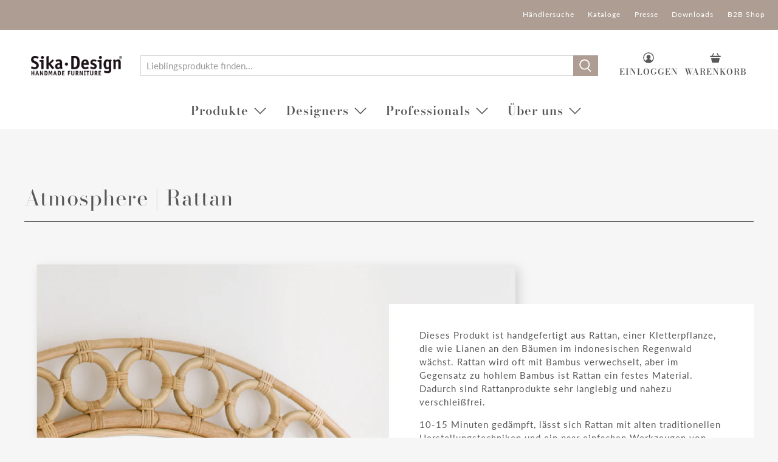

--- FILE ---
content_type: text/javascript
request_url: https://sika-design.de/cdn/shop/t/20/assets/custom.js?v=135219581704246012061655378768
body_size: -175
content:
console.log("custom"),$(document).ready(function(){console.log("out"),$("body").hasClass("template--product")==!0&&$(".swatch_options.collection_swatches").hasClass("product--has_back_cushion")==!0&&(console.log("ifff"),$('.swatch.has_back_cousin_color input[type="radio"].swatch--none').trigger("click"),$("#AddToCart").attr("disabled","disabled"),$(document).on("click",".btnBackCausion--yes",function(){console.log("Yesss"),$("#AddToCart").removeAttr("disabled","disabled"),$(this).parents(".swatch_options").addClass("add-back-causion"),$(this).parents(".swatch_options").addClass("cusion_option_selected"),$(".btn_add_back_causion").removeClass("checked"),$(this).addClass("checked");var parent=$(this).parents(".has_back_cousin_color"),checked_sheat_color=parent.prev().find('input[type="radio"]:checked').data("handalize--title"),value=parent.find('input[type="radio"][data-handalize--title="'+checked_sheat_color+'"]').attr("aria-label");parent.find('input[type="radio"][data-handalize--title="'+checked_sheat_color+'"]').trigger("click"),parent.find('input[type="hidden"]').val(value)}),$(document).on("click",".btnBackCausion--no",function(){console.log("hiii"),$("#AddToCart").removeAttr("disabled","disabled"),$(this).parents(".swatch_options").removeClass("add-back-causion"),$(this).parents(".swatch_options").addClass("cusion_option_selected"),$(".btn_add_back_causion").removeClass("checked"),$(this).addClass("checked"),$(this).parents(".has_back_cousin_color").find('input[type="radio"].swatch--none').trigger("click");var selected_value=$(this).parents(".has_back_cousin_color").find('input[type="radio"].swatch--none').attr("aria-label");$(this).parents(".has_back_cousin_color").find('input[type="hidden"]').val(selected_value)}),$(document).on("change",'input[type="radio"]',function(){if($(this).parents(".swatch_options").hasClass("cusion_option_selected")?$("#AddToCart").removeAttr("disabled","disabled"):$("#AddToCart").attr("disabled","disabled"),$(this).parents(".swatch_options").hasClass("add-back-causion")){var current_selected=$(this).data("handalize--title"),selected_value=$(this).parents(".swatch").next(".swatch.has_back_cousin_color").find('input[type="radio"][data-handalize--title="'+current_selected+'"]').attr("aria-label");$(this).parents(".swatch").next(".swatch.has_back_cousin_color").find('input[type="radio"][data-handalize--title="'+current_selected+'"]').trigger("click"),$(this).parents(".swatch").next(".swatch.has_back_cousin_color").find('input[type="hidden"]').val(selected_value)}}))});
//# sourceMappingURL=/cdn/shop/t/20/assets/custom.js.map?v=135219581704246012061655378768
